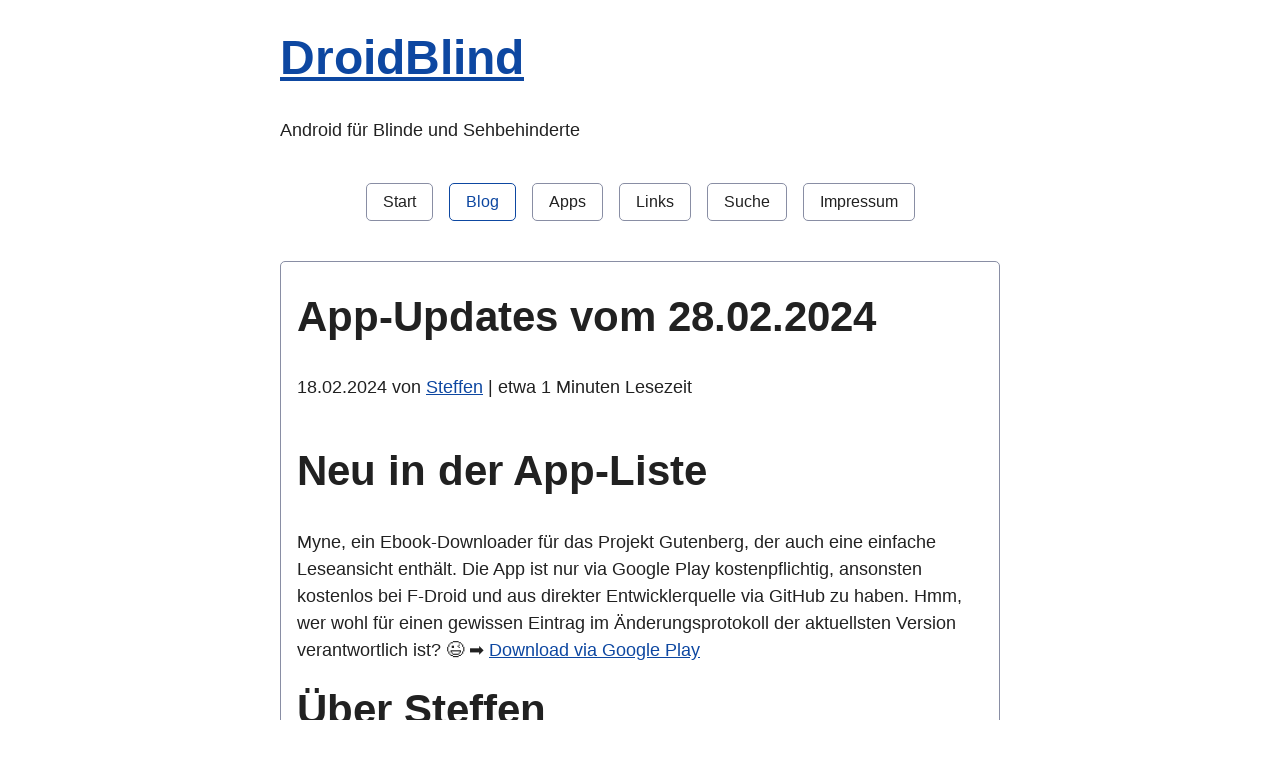

--- FILE ---
content_type: text/html; charset=utf-8
request_url: https://droidblind.de/blog/updates-2024-02-18
body_size: 2035
content:
<!DOCTYPE html>
<html lang="de" prefix="og: http://ogp.me/ns#">
<head>
<title>App-Updates vom 28.02.2024 - DroidBlind</title>
<meta charset="utf-8" />
<meta name="description" content="Neu in der App-Liste Myne, ein Ebook-Downloader für das Projekt Gutenberg, der auch eine einfache Leseansicht enthält. Die App ist nur via Google…" />
<meta name="author" content="Steffen" />
<meta name="generator" content="Datenstrom Yellow" />
<meta name="viewport" content="width=device-width, initial-scale=1" />
<meta property="og:url" content="https://droidblind.de/blog/updates-2024-02-18" />
<meta property="og:locale" content="de_DE" />
<meta property="og:type" content="website" />
<meta property="og:title" content="App-Updates vom 28.02.2024" />
<meta property="og:site_name" content="DroidBlind" />
<meta property="og:description" content="Neu in der App-Liste Myne, ein Ebook-Downloader für das Projekt Gutenberg, der auch eine einfache Leseansicht enthält. Die App ist nur via Google…" />
<meta property="og:image" content="https://droidblind.de/assets/wittstock.png" />
<meta property="og:image:alt" content="App-Updates vom 28.02.2024" />
<link rel="alternate" type="application/rss+xml" href="/feed/page:feed.xml" title="DroidBlind" />
<link rel="stylesheet" type="text/css" media="all" href="/assets/bundle-52ec83523e.min.css" />
<script type="text/javascript" defer="defer" src="https://cusdis.com/js/widget/lang/de.js"></script>
<script type="text/javascript" defer="defer" src="https://cusdis.com/js/cusdis.es.js"></script>
<script type="text/javascript" defer="defer" data-host="https://cusdis.com" data-app-id="cf48ee3a-65eb-4a24-8eaa-c9df4cd116db" src="https://cusdis.com/js/cusdis-count.umd.js"></script>
<script type="text/javascript" defer="defer" src="/assets/bundle-66fc0bfe03.min.js"></script>
</head>
<body>
<div class="page layout-blog">
<header>
<h1><a href="/">DroidBlind</a></h1>
<p>Android für Blinde und Sehbehinderte</p>
<nav aria-label="Hauptmenü">
<ul>
<li><a href="/">Start</a></li>
<li><a class="current" aria-current="page" href="/blog/">Blog</a></li>
<li><a href="/apps/">Apps</a></li>
<li><a href="/links/">Links</a></li>
<li><a href="/search/">Suche</a></li>
<li><a href="/impressum/">Impressum</a></li>
</ul>
</nav>
</header>
<main>
<article class="entry">
<header>
<h2>App-Updates vom 28.02.2024</h2>
<p>18.02.2024 von <a href="/blog/author:steffen/">Steffen</a> | etwa <span class="readingtime">1</span> Minuten Lesezeit</p>
</header>
<h2 id="neu-in-der-app-liste">Neu in der App-Liste</h2>

<p>Myne, ein Ebook-Downloader für das Projekt Gutenberg, der auch eine einfache Leseansicht enthält. Die App ist nur via Google Play kostenpflichtig, ansonsten kostenlos bei F-Droid und aus direkter Entwicklerquelle via GitHub zu haben. Hmm, wer wohl für einen gewissen Eintrag im Änderungsprotokoll der aktuellsten Version verantwortlich ist? 😉 ➡️ <a href="https://play.google.com/store/apps/details?id=com.starry.myne">Download via Google Play</a></p>
<div class="profile">
<h2>Über Steffen</h2>
<p>Ich bin seit 2016 mit Android vertraut und ein klarer Fan weitgehend unmodifizierter Oberflächen. Geräte von Motorola, Google und Amazon sind bei mir im Einsatz, aber auch das eine oder andere Spezialgerät abseits des Mainstreams (Ulefone, Inrico etc). F-Droid und allgemein quelloffene Software machen einen großen Teil meiner installierten Apps aus.</p></div>
</article>
<div class="minishare"><strong>Diesen Artikel teilen:</strong> <a class="minishare-facebook" href="https://www.facebook.com/sharer/sharer.php?u=https%3A%2F%2Fdroidblind.de%2Fblog%2Fupdates-2024-02-18"">Facebook</a><span> | </span><a class="minishare-twitter" href="https://twitter.com/intent/tweet?url=https%3A%2F%2Fdroidblind.de%2Fblog%2Fupdates-2024-02-18&amp;text=App-Updates%20vom%2028.02.2024&amp;via=schulle4u"">Twitter</a><span> | </span><a class="minishare-mastodon" href="https://___custom___/share?text=App-Updates%20vom%2028.02.2024%20https%3A%2F%2Fdroidblind.de%2Fblog%2Fupdates-2024-02-18" data-prompt="Deine Mastodon-Instanz"">Mastodon</a><span> | </span><a class="minishare-whatsapp" href="whatsapp://send?text=App-Updates%20vom%2028.02.2024%20https%3A%2F%2Fdroidblind.de%2Fblog%2Fupdates-2024-02-18"">WhatsApp</a><span> | </span><a class="minishare-telegram" href="https://t.me/share/url?url=https%3A%2F%2Fdroidblind.de%2Fblog%2Fupdates-2024-02-18"">Telegram</a><span> | </span><a class="minishare-email" href="mailto:?subject=App-Updates%20vom%2028.02.2024&amp;body=https%3A%2F%2Fdroidblind.de%2Fblog%2Fupdates-2024-02-18"">Email</a></div>
<div class="previousnext" role="navigation" aria-label="Seitenwechsel">
<p><a class="previous" href="/blog/updates-2024-02-02">← Zurück: App-Updates vom 02.02.2024</a> <a class="next" href="/blog/updates-2024-03-15">Weiter: App-Updates vom 15.03.2024 →</a></p>
</div>
<div class="entry-tags">
<p>Tags: <a href="/blog/tag:updates/">Updates</a></p>
</div>
</main>
<footer>
<h2 id="kontakt-und-infos">Kontakt und Infos</h2>

<div class="extranavigation" id="Info" role="navigation" aria-label="Info">
<ul>
<li><a href="https://robbenradio.de">Web</a></li>
<li><a href="https://troet.cafe/@radiorobbe">Mastodon</a></li>
<li><a href="&#x6d;&#x61;&#105;&#108;t&#x6f;&#x3a;&#115;&#116;&#101;&#x66;&#x66;&#101;&#110;&#115;&#x63;&#x68;&#x75;&#108;&#116;z&#x40;&#x6d;&#97;&#105;l&#x62;&#x6f;&#120;&#46;&#111;&#x72;&#x67;">E-Mail</a></li>
<li><a href="/datenschutz">Datenschutz</a></li>
<li><a href="/impressum">Impressum</a></li>
</ul>
</div>


<p>Copyright &copy; 2022-<span class="datetime">2026</span>. Ein Projekt von Steffen Schultz. <a href="https://datenstrom.se/de/">Erstellt mit Datenstrom Yellow</a>.</p>
</footer>
</div>
</body>
</html>


--- FILE ---
content_type: text/css;charset=UTF-8
request_url: https://droidblind.de/assets/bundle-52ec83523e.min.css
body_size: 10478
content:
/* system/workers/extranavigation.css */
.extranavigation{display:block;padding:0;margin:0}.extranavigation ul{margin:0 -.5em;padding:0;list-style:none}.extranavigation li{display:inline}

/* system/workers/icon.css */
@font-face{font-family:"FontAwesome";font-style:normal;font-weight:400;font-display:block;src:url(/assets/icon.woff)}.icon,.fa{display:inline-block;font-family:FontAwesome;font-style:normal;font-weight:400}.icon-lg,.fa-lg{font-size:1.33333333em;line-height:.75em;vertical-align:-15%}.icon-2x,.fa-2x{font-size:2em}.icon-3x,.fa-3x{font-size:3em}.icon-4x,.fa-4x{font-size:4em}.icon-5x,.fa-5x{font-size:5em}.icon-glass:before,.fa-glass:before{content:"\f000"}.icon-music:before,.fa-music:before{content:"\f001"}.icon-search:before,.fa-search:before{content:"\f002"}.icon-envelope-o:before,.fa-envelope-o:before{content:"\f003"}.icon-heart:before,.fa-heart:before{content:"\f004"}.icon-star:before,.fa-star:before{content:"\f005"}.icon-star-o:before,.fa-star-o:before{content:"\f006"}.icon-user:before,.fa-user:before{content:"\f007"}.icon-film:before,.fa-film:before{content:"\f008"}.icon-th-large:before,.fa-th-large:before{content:"\f009"}.icon-th:before,.fa-th:before{content:"\f00a"}.icon-th-list:before,.fa-th-list:before{content:"\f00b"}.icon-check:before,.fa-check:before{content:"\f00c"}.icon-times:before,.fa-times:before{content:"\f00d"}.icon-search-plus:before,.fa-search-plus:before{content:"\f00e"}.icon-search-minus:before,.fa-search-minus:before{content:"\f010"}.icon-power-off:before,.fa-power-off:before{content:"\f011"}.icon-signal:before,.fa-signal:before{content:"\f012"}.icon-cog:before,.fa-cog:before{content:"\f013"}.icon-trash-o:before,.fa-trash-o:before{content:"\f014"}.icon-home:before,.fa-home:before{content:"\f015"}.icon-file-o:before,.fa-file-o:before{content:"\f016"}.icon-clock-o:before,.fa-clock-o:before{content:"\f017"}.icon-road:before,.fa-road:before{content:"\f018"}.icon-download:before,.fa-download:before{content:"\f019"}.icon-arrow-circle-o-down:before,.fa-arrow-circle-o-down:before{content:"\f01a"}.icon-arrow-circle-o-up:before,.fa-arrow-circle-o-up:before{content:"\f01b"}.icon-inbox:before,.fa-inbox:before{content:"\f01c"}.icon-play-circle-o:before,.fa-play-circle-o:before{content:"\f01d"}.icon-repeat:before,.fa-repeat:before{content:"\f01e"}.icon-refresh:before,.fa-refresh:before{content:"\f021"}.icon-list-alt:before,.fa-list-alt:before{content:"\f022"}.icon-lock:before,.fa-lock:before{content:"\f023"}.icon-flag:before,.fa-flag:before{content:"\f024"}.icon-headphones:before,.fa-headphones:before{content:"\f025"}.icon-volume-off:before,.fa-volume-off:before{content:"\f026"}.icon-volume-down:before,.fa-volume-down:before{content:"\f027"}.icon-volume-up:before,.fa-volume-up:before{content:"\f028"}.icon-qrcode:before,.fa-qrcode:before{content:"\f029"}.icon-barcode:before,.fa-barcode:before{content:"\f02a"}.icon-tag:before,.fa-tag:before{content:"\f02b"}.icon-tags:before,.fa-tags:before{content:"\f02c"}.icon-book:before,.fa-book:before{content:"\f02d"}.icon-bookmark:before,.fa-bookmark:before{content:"\f02e"}.icon-print:before,.fa-print:before{content:"\f02f"}.icon-camera:before,.fa-camera:before{content:"\f030"}.icon-font:before,.fa-font:before{content:"\f031"}.icon-bold:before,.fa-bold:before{content:"\f032"}.icon-italic:before,.fa-italic:before{content:"\f033"}.icon-text-height:before,.fa-text-height:before{content:"\f034"}.icon-text-width:before,.fa-text-width:before{content:"\f035"}.icon-align-left:before,.fa-align-left:before{content:"\f036"}.icon-align-center:before,.fa-align-center:before{content:"\f037"}.icon-align-right:before,.fa-align-right:before{content:"\f038"}.icon-align-justify:before,.fa-align-justify:before{content:"\f039"}.icon-list:before,.fa-list:before{content:"\f03a"}.icon-outdent:before,.fa-outdent:before{content:"\f03b"}.icon-indent:before,.fa-indent:before{content:"\f03c"}.icon-video-camera:before,.fa-video-camera:before{content:"\f03d"}.icon-picture-o:before,.fa-picture-o:before{content:"\f03e"}.icon-pencil:before,.fa-pencil:before{content:"\f040"}.icon-map-marker:before,.fa-map-marker:before{content:"\f041"}.icon-adjust:before,.fa-adjust:before{content:"\f042"}.icon-tint:before,.fa-tint:before{content:"\f043"}.icon-pencil-square-o:before,.fa-pencil-square-o:before{content:"\f044"}.icon-share-square-o:before,.fa-share-square-o:before{content:"\f045"}.icon-check-square-o:before,.fa-check-square-o:before{content:"\f046"}.icon-arrows:before,.fa-arrows:before{content:"\f047"}.icon-step-backward:before,.fa-step-backward:before{content:"\f048"}.icon-fast-backward:before,.fa-fast-backward:before{content:"\f049"}.icon-backward:before,.fa-backward:before{content:"\f04a"}.icon-play:before,.fa-play:before{content:"\f04b"}.icon-pause:before,.fa-pause:before{content:"\f04c"}.icon-stop:before,.fa-stop:before{content:"\f04d"}.icon-forward:before,.fa-forward:before{content:"\f04e"}.icon-fast-forward:before,.fa-fast-forward:before{content:"\f050"}.icon-step-forward:before,.fa-step-forward:before{content:"\f051"}.icon-eject:before,.fa-eject:before{content:"\f052"}.icon-chevron-left:before,.fa-chevron-left:before{content:"\f053"}.icon-chevron-right:before,.fa-chevron-right:before{content:"\f054"}.icon-plus-circle:before,.fa-plus-circle:before{content:"\f055"}.icon-minus-circle:before,.fa-minus-circle:before{content:"\f056"}.icon-times-circle:before,.fa-times-circle:before{content:"\f057"}.icon-check-circle:before,.fa-check-circle:before{content:"\f058"}.icon-question-circle:before,.fa-question-circle:before{content:"\f059"}.icon-info-circle:before,.fa-info-circle:before{content:"\f05a"}.icon-crosshairs:before,.fa-crosshairs:before{content:"\f05b"}.icon-times-circle-o:before,.fa-times-circle-o:before{content:"\f05c"}.icon-check-circle-o:before,.fa-check-circle-o:before{content:"\f05d"}.icon-ban:before,.fa-ban:before{content:"\f05e"}.icon-arrow-left:before,.fa-arrow-left:before{content:"\f060"}.icon-arrow-right:before,.fa-arrow-right:before{content:"\f061"}.icon-arrow-up:before,.fa-arrow-up:before{content:"\f062"}.icon-arrow-down:before,.fa-arrow-down:before{content:"\f063"}.icon-share:before,.fa-share:before{content:"\f064"}.icon-expand:before,.fa-expand:before{content:"\f065"}.icon-compress:before,.fa-compress:before{content:"\f066"}.icon-plus:before,.fa-plus:before{content:"\f067"}.icon-minus:before,.fa-minus:before{content:"\f068"}.icon-asterisk:before,.fa-asterisk:before{content:"\f069"}.icon-exclamation-circle:before,.fa-exclamation-circle:before{content:"\f06a"}.icon-gift:before,.fa-gift:before{content:"\f06b"}.icon-leaf:before,.fa-leaf:before{content:"\f06c"}.icon-fire:before,.fa-fire:before{content:"\f06d"}.icon-eye:before,.fa-eye:before{content:"\f06e"}.icon-eye-slash:before,.fa-eye-slash:before{content:"\f070"}.icon-exclamation-triangle:before,.fa-exclamation-triangle:before{content:"\f071"}.icon-plane:before,.fa-plane:before{content:"\f072"}.icon-calendar:before,.fa-calendar:before{content:"\f073"}.icon-random:before,.fa-random:before{content:"\f074"}.icon-comment:before,.fa-comment:before{content:"\f075"}.icon-magnet:before,.fa-magnet:before{content:"\f076"}.icon-chevron-up:before,.fa-chevron-up:before{content:"\f077"}.icon-chevron-down:before,.fa-chevron-down:before{content:"\f078"}.icon-retweet:before,.fa-retweet:before{content:"\f079"}.icon-shopping-cart:before,.fa-shopping-cart:before{content:"\f07a"}.icon-folder:before,.fa-folder:before{content:"\f07b"}.icon-folder-open:before,.fa-folder-open:before{content:"\f07c"}.icon-arrows-v:before,.fa-arrows-v:before{content:"\f07d"}.icon-arrows-h:before,.fa-arrows-h:before{content:"\f07e"}.icon-bar-chart:before,.fa-bar-chart:before{content:"\f080"}.icon-twitter-square:before,.fa-twitter-square:before{content:"\f081"}.icon-facebook-square:before,.fa-facebook-square:before{content:"\f082"}.icon-camera-retro:before,.fa-camera-retro:before{content:"\f083"}.icon-key:before,.fa-key:before{content:"\f084"}.icon-cogs:before,.fa-cogs:before{content:"\f085"}.icon-comments:before,.fa-comments:before{content:"\f086"}.icon-thumbs-o-up:before,.fa-thumbs-o-up:before{content:"\f087"}.icon-thumbs-o-down:before,.fa-thumbs-o-down:before{content:"\f088"}.icon-star-half:before,.fa-star-half:before{content:"\f089"}.icon-heart-o:before,.fa-heart-o:before{content:"\f08a"}.icon-sign-out:before,.fa-sign-out:before{content:"\f08b"}.icon-linkedin-square:before,.fa-linkedin-square:before{content:"\f08c"}.icon-thumb-tack:before,.fa-thumb-tack:before{content:"\f08d"}.icon-external-link:before,.fa-external-link:before{content:"\f08e"}.icon-sign-in:before,.fa-sign-in:before{content:"\f090"}.icon-trophy:before,.fa-trophy:before{content:"\f091"}.icon-github-square:before,.fa-github-square:before{content:"\f092"}.icon-upload:before,.fa-upload:before{content:"\f093"}.icon-lemon-o:before,.fa-lemon-o:before{content:"\f094"}.icon-phone:before,.fa-phone:before{content:"\f095"}.icon-square-o:before,.fa-square-o:before{content:"\f096"}.icon-bookmark-o:before,.fa-bookmark-o:before{content:"\f097"}.icon-phone-square:before,.fa-phone-square:before{content:"\f098"}.icon-twitter:before,.fa-twitter:before{content:"\f099"}.icon-facebook:before,.fa-facebook:before{content:"\f09a"}.icon-github:before,.fa-github:before{content:"\f09b"}.icon-unlock:before,.fa-unlock:before{content:"\f09c"}.icon-credit-card:before,.fa-credit-card:before{content:"\f09d"}.icon-rss:before,.fa-rss:before{content:"\f09e"}.icon-hdd-o:before,.fa-hdd-o:before{content:"\f0a0"}.icon-bullhorn:before,.fa-bullhorn:before{content:"\f0a1"}.icon-bell:before,.fa-bell:before{content:"\f0f3"}.icon-certificate:before,.fa-certificate:before{content:"\f0a3"}.icon-hand-o-right:before,.fa-hand-o-right:before{content:"\f0a4"}.icon-hand-o-left:before,.fa-hand-o-left:before{content:"\f0a5"}.icon-hand-o-up:before,.fa-hand-o-up:before{content:"\f0a6"}.icon-hand-o-down:before,.fa-hand-o-down:before{content:"\f0a7"}.icon-arrow-circle-left:before,.fa-arrow-circle-left:before{content:"\f0a8"}.icon-arrow-circle-right:before,.fa-arrow-circle-right:before{content:"\f0a9"}.icon-arrow-circle-up:before,.fa-arrow-circle-up:before{content:"\f0aa"}.icon-arrow-circle-down:before,.fa-arrow-circle-down:before{content:"\f0ab"}.icon-globe:before,.fa-globe:before{content:"\f0ac"}.icon-wrench:before,.fa-wrench:before{content:"\f0ad"}.icon-tasks:before,.fa-tasks:before{content:"\f0ae"}.icon-filter:before,.fa-filter:before{content:"\f0b0"}.icon-briefcase:before,.fa-briefcase:before{content:"\f0b1"}.icon-arrows-alt:before,.fa-arrows-alt:before{content:"\f0b2"}.icon-users:before,.fa-users:before{content:"\f0c0"}.icon-link:before,.fa-link:before{content:"\f0c1"}.icon-cloud:before,.fa-cloud:before{content:"\f0c2"}.icon-flask:before,.fa-flask:before{content:"\f0c3"}.icon-scissors:before,.fa-scissors:before{content:"\f0c4"}.icon-files-o:before,.fa-files-o:before{content:"\f0c5"}.icon-paperclip:before,.fa-paperclip:before{content:"\f0c6"}.icon-floppy-o:before,.fa-floppy-o:before{content:"\f0c7"}.icon-square:before,.fa-square:before{content:"\f0c8"}.icon-bars:before,.fa-bars:before{content:"\f0c9"}.icon-list-ul:before,.fa-list-ul:before{content:"\f0ca"}.icon-list-ol:before,.fa-list-ol:before{content:"\f0cb"}.icon-strikethrough:before,.fa-strikethrough:before{content:"\f0cc"}.icon-underline:before,.fa-underline:before{content:"\f0cd"}.icon-table:before,.fa-table:before{content:"\f0ce"}.icon-magic:before,.fa-magic:before{content:"\f0d0"}.icon-truck:before,.fa-truck:before{content:"\f0d1"}.icon-pinterest:before,.fa-pinterest:before{content:"\f0d2"}.icon-pinterest-square:before,.fa-pinterest-square:before{content:"\f0d3"}.icon-google-plus-square:before,.fa-google-plus-square:before{content:"\f0d4"}.icon-google-plus:before,.fa-google-plus:before{content:"\f0d5"}.icon-money:before,.fa-money:before{content:"\f0d6"}.icon-caret-down:before,.fa-caret-down:before{content:"\f0d7"}.icon-caret-up:before,.fa-caret-up:before{content:"\f0d8"}.icon-caret-left:before,.fa-caret-left:before{content:"\f0d9"}.icon-caret-right:before,.fa-caret-right:before{content:"\f0da"}.icon-columns:before,.fa-columns:before{content:"\f0db"}.icon-sort:before,.fa-sort:before{content:"\f0dc"}.icon-sort-desc:before,.fa-sort-desc:before{content:"\f0dd"}.icon-sort-asc:before,.fa-sort-asc:before{content:"\f0de"}.icon-envelope:before,.fa-envelope:before{content:"\f0e0"}.icon-linkedin:before,.fa-linkedin:before{content:"\f0e1"}.icon-undo:before,.fa-undo:before{content:"\f0e2"}.icon-gavel:before,.fa-gavel:before{content:"\f0e3"}.icon-tachometer:before,.fa-tachometer:before{content:"\f0e4"}.icon-comment-o:before,.fa-comment-o:before{content:"\f0e5"}.icon-comments-o:before,.fa-comments-o:before{content:"\f0e6"}.icon-bolt:before,.fa-bolt:before{content:"\f0e7"}.icon-sitemap:before,.fa-sitemap:before{content:"\f0e8"}.icon-umbrella:before,.fa-umbrella:before{content:"\f0e9"}.icon-clipboard:before,.fa-clipboard:before{content:"\f0ea"}.icon-lightbulb-o:before,.fa-lightbulb-o:before{content:"\f0eb"}.icon-exchange:before,.fa-exchange:before{content:"\f0ec"}.icon-cloud-download:before,.fa-cloud-download:before{content:"\f0ed"}.icon-cloud-upload:before,.fa-cloud-upload:before{content:"\f0ee"}.icon-user-md:before,.fa-user-md:before{content:"\f0f0"}.icon-stethoscope:before,.fa-stethoscope:before{content:"\f0f1"}.icon-suitcase:before,.fa-suitcase:before{content:"\f0f2"}.icon-bell-o:before,.fa-bell-o:before{content:"\f0a2"}.icon-coffee:before,.fa-coffee:before{content:"\f0f4"}.icon-cutlery:before,.fa-cutlery:before{content:"\f0f5"}.icon-file-text-o:before,.fa-file-text-o:before{content:"\f0f6"}.icon-building-o:before,.fa-building-o:before{content:"\f0f7"}.icon-hospital-o:before,.fa-hospital-o:before{content:"\f0f8"}.icon-ambulance:before,.fa-ambulance:before{content:"\f0f9"}.icon-medkit:before,.fa-medkit:before{content:"\f0fa"}.icon-fighter-jet:before,.fa-fighter-jet:before{content:"\f0fb"}.icon-beer:before,.fa-beer:before{content:"\f0fc"}.icon-h-square:before,.fa-h-square:before{content:"\f0fd"}.icon-plus-square:before,.fa-plus-square:before{content:"\f0fe"}.icon-angle-double-left:before,.fa-angle-double-left:before{content:"\f100"}.icon-angle-double-right:before,.fa-angle-double-right:before{content:"\f101"}.icon-angle-double-up:before,.fa-angle-double-up:before{content:"\f102"}.icon-angle-double-down:before,.fa-angle-double-down:before{content:"\f103"}.icon-angle-left:before,.fa-angle-left:before{content:"\f104"}.icon-angle-right:before,.fa-angle-right:before{content:"\f105"}.icon-angle-up:before,.fa-angle-up:before{content:"\f106"}.icon-angle-down:before,.fa-angle-down:before{content:"\f107"}.icon-desktop:before,.fa-desktop:before{content:"\f108"}.icon-laptop:before,.fa-laptop:before{content:"\f109"}.icon-tablet:before,.fa-tablet:before{content:"\f10a"}.icon-mobile:before,.fa-mobile:before{content:"\f10b"}.icon-circle-o:before,.fa-circle-o:before{content:"\f10c"}.icon-quote-left:before,.fa-quote-left:before{content:"\f10d"}.icon-quote-right:before,.fa-quote-right:before{content:"\f10e"}.icon-spinner:before,.fa-spinner:before{content:"\f110"}.icon-circle:before,.fa-circle:before{content:"\f111"}.icon-reply:before,.fa-reply:before{content:"\f112"}.icon-github-alt:before,.fa-github-alt:before{content:"\f113"}.icon-folder-o:before,.fa-folder-o:before{content:"\f114"}.icon-folder-open-o:before,.fa-folder-open-o:before{content:"\f115"}.icon-smile-o:before,.fa-smile-o:before{content:"\f118"}.icon-frown-o:before,.fa-frown-o:before{content:"\f119"}.icon-meh-o:before,.fa-meh-o:before{content:"\f11a"}.icon-gamepad:before,.fa-gamepad:before{content:"\f11b"}.icon-keyboard-o:before,.fa-keyboard-o:before{content:"\f11c"}.icon-flag-o:before,.fa-flag-o:before{content:"\f11d"}.icon-flag-checkered:before,.fa-flag-checkered:before{content:"\f11e"}.icon-terminal:before,.fa-terminal:before{content:"\f120"}.icon-code:before,.fa-code:before{content:"\f121"}.icon-reply-all:before,.fa-reply-all:before{content:"\f122"}.icon-star-half-o:before,.fa-star-half-o:before{content:"\f123"}.icon-location-arrow:before,.fa-location-arrow:before{content:"\f124"}.icon-crop:before,.fa-crop:before{content:"\f125"}.icon-code-fork:before,.fa-code-fork:before{content:"\f126"}.icon-chain-broken:before,.fa-chain-broken:before{content:"\f127"}.icon-question:before,.fa-question:before{content:"\f128"}.icon-info:before,.fa-info:before{content:"\f129"}.icon-exclamation:before,.fa-exclamation:before{content:"\f12a"}.icon-superscript:before,.fa-superscript:before{content:"\f12b"}.icon-subscript:before,.fa-subscript:before{content:"\f12c"}.icon-eraser:before,.fa-eraser:before{content:"\f12d"}.icon-puzzle-piece:before,.fa-puzzle-piece:before{content:"\f12e"}.icon-microphone:before,.fa-microphone:before{content:"\f130"}.icon-microphone-slash:before,.fa-microphone-slash:before{content:"\f131"}.icon-shield:before,.fa-shield:before{content:"\f132"}.icon-calendar-o:before,.fa-calendar-o:before{content:"\f133"}.icon-fire-extinguisher:before,.fa-fire-extinguisher:before{content:"\f134"}.icon-rocket:before,.fa-rocket:before{content:"\f135"}.icon-maxcdn:before,.fa-maxcdn:before{content:"\f136"}.icon-chevron-circle-left:before,.fa-chevron-circle-left:before{content:"\f137"}.icon-chevron-circle-right:before,.fa-chevron-circle-right:before{content:"\f138"}.icon-chevron-circle-up:before,.fa-chevron-circle-up:before{content:"\f139"}.icon-chevron-circle-down:before,.fa-chevron-circle-down:before{content:"\f13a"}.icon-html5:before,.fa-html5:before{content:"\f13b"}.icon-css3:before,.fa-css3:before{content:"\f13c"}.icon-anchor:before,.fa-anchor:before{content:"\f13d"}.icon-unlock-alt:before,.fa-unlock-alt:before{content:"\f13e"}.icon-bullseye:before,.fa-bullseye:before{content:"\f140"}.icon-ellipsis-h:before,.fa-ellipsis-h:before{content:"\f141"}.icon-ellipsis-v:before,.fa-ellipsis-v:before{content:"\f142"}.icon-rss-square:before,.fa-rss-square:before{content:"\f143"}.icon-play-circle:before,.fa-play-circle:before{content:"\f144"}.icon-ticket:before,.fa-ticket:before{content:"\f145"}.icon-minus-square:before,.fa-minus-square:before{content:"\f146"}.icon-minus-square-o:before,.fa-minus-square-o:before{content:"\f147"}.icon-level-up:before,.fa-level-up:before{content:"\f148"}.icon-level-down:before,.fa-level-down:before{content:"\f149"}.icon-check-square:before,.fa-check-square:before{content:"\f14a"}.icon-pencil-square:before,.fa-pencil-square:before{content:"\f14b"}.icon-external-link-square:before,.fa-external-link-square:before{content:"\f14c"}.icon-share-square:before,.fa-share-square:before{content:"\f14d"}.icon-compass:before,.fa-compass:before{content:"\f14e"}.icon-caret-square-o-down:before,.fa-caret-square-o-down:before{content:"\f150"}.icon-caret-square-o-up:before,.fa-caret-square-o-up:before{content:"\f151"}.icon-caret-square-o-right:before,.fa-caret-square-o-right:before{content:"\f152"}.icon-eur:before,.fa-eur:before{content:"\f153"}.icon-gbp:before,.fa-gbp:before{content:"\f154"}.icon-usd:before,.fa-usd:before{content:"\f155"}.icon-inr:before,.fa-inr:before{content:"\f156"}.icon-jpy:before,.fa-jpy:before{content:"\f157"}.icon-rub:before,.fa-rub:before{content:"\f158"}.icon-krw:before,.fa-krw:before{content:"\f159"}.icon-btc:before,.fa-btc:before{content:"\f15a"}.icon-file:before,.fa-file:before{content:"\f15b"}.icon-file-text:before,.fa-file-text:before{content:"\f15c"}.icon-sort-alpha-asc:before,.fa-sort-alpha-asc:before{content:"\f15d"}.icon-sort-alpha-desc:before,.fa-sort-alpha-desc:before{content:"\f15e"}.icon-sort-amount-asc:before,.fa-sort-amount-asc:before{content:"\f160"}.icon-sort-amount-desc:before,.fa-sort-amount-desc:before{content:"\f161"}.icon-sort-numeric-asc:before,.fa-sort-numeric-asc:before{content:"\f162"}.icon-sort-numeric-desc:before,.fa-sort-numeric-desc:before{content:"\f163"}.icon-thumbs-up:before,.fa-thumbs-up:before{content:"\f164"}.icon-thumbs-down:before,.fa-thumbs-down:before{content:"\f165"}.icon-youtube-square:before,.fa-youtube-square:before{content:"\f166"}.icon-youtube:before,.fa-youtube:before{content:"\f167"}.icon-xing:before,.fa-xing:before{content:"\f168"}.icon-xing-square:before,.fa-xing-square:before{content:"\f169"}.icon-youtube-play:before,.fa-youtube-play:before{content:"\f16a"}.icon-dropbox:before,.fa-dropbox:before{content:"\f16b"}.icon-stack-overflow:before,.fa-stack-overflow:before{content:"\f16c"}.icon-instagram:before,.fa-instagram:before{content:"\f16d"}.icon-flickr:before,.fa-flickr:before{content:"\f16e"}.icon-adn:before,.fa-adn:before{content:"\f170"}.icon-bitbucket:before,.fa-bitbucket:before{content:"\f171"}.icon-bitbucket-square:before,.fa-bitbucket-square:before{content:"\f172"}.icon-tumblr:before,.fa-tumblr:before{content:"\f173"}.icon-tumblr-square:before,.fa-tumblr-square:before{content:"\f174"}.icon-long-arrow-down:before,.fa-long-arrow-down:before{content:"\f175"}.icon-long-arrow-up:before,.fa-long-arrow-up:before{content:"\f176"}.icon-long-arrow-left:before,.fa-long-arrow-left:before{content:"\f177"}.icon-long-arrow-right:before,.fa-long-arrow-right:before{content:"\f178"}.icon-apple:before,.fa-apple:before{content:"\f179"}.icon-windows:before,.fa-windows:before{content:"\f17a"}.icon-android:before,.fa-android:before{content:"\f17b"}.icon-linux:before,.fa-linux:before{content:"\f17c"}.icon-dribbble:before,.fa-dribbble:before{content:"\f17d"}.icon-skype:before,.fa-skype:before{content:"\f17e"}.icon-foursquare:before,.fa-foursquare:before{content:"\f180"}.icon-trello:before,.fa-trello:before{content:"\f181"}.icon-female:before,.fa-female:before{content:"\f182"}.icon-male:before,.fa-male:before{content:"\f183"}.icon-gratipay:before,.fa-gratipay:before{content:"\f184"}.icon-sun-o:before,.fa-sun-o:before{content:"\f185"}.icon-moon-o:before,.fa-moon-o:before{content:"\f186"}.icon-archive:before,.fa-archive:before{content:"\f187"}.icon-bug:before,.fa-bug:before{content:"\f188"}.icon-vk:before,.fa-vk:before{content:"\f189"}.icon-weibo:before,.fa-weibo:before{content:"\f18a"}.icon-renren:before,.fa-renren:before{content:"\f18b"}.icon-pagelines:before,.fa-pagelines:before{content:"\f18c"}.icon-stack-exchange:before,.fa-stack-exchange:before{content:"\f18d"}.icon-arrow-circle-o-right:before,.fa-arrow-circle-o-right:before{content:"\f18e"}.icon-arrow-circle-o-left:before,.fa-arrow-circle-o-left:before{content:"\f190"}.icon-caret-square-o-left:before,.fa-caret-square-o-left:before{content:"\f191"}.icon-dot-circle-o:before,.fa-dot-circle-o:before{content:"\f192"}.icon-wheelchair:before,.fa-wheelchair:before{content:"\f193"}.icon-vimeo-square:before,.fa-vimeo-square:before{content:"\f194"}.icon-try:before,.fa-try:before{content:"\f195"}.icon-plus-square-o:before,.fa-plus-square-o:before{content:"\f196"}.icon-space-shuttle:before,.fa-space-shuttle:before{content:"\f197"}.icon-slack:before,.fa-slack:before{content:"\f198"}.icon-envelope-square:before,.fa-envelope-square:before{content:"\f199"}.icon-wordpress:before,.fa-wordpress:before{content:"\f19a"}.icon-openid:before,.fa-openid:before{content:"\f19b"}.icon-university:before,.fa-university:before{content:"\f19c"}.icon-graduation-cap:before,.fa-graduation-cap:before{content:"\f19d"}.icon-yahoo:before,.fa-yahoo:before{content:"\f19e"}.icon-google:before,.fa-google:before{content:"\f1a0"}.icon-reddit:before,.fa-reddit:before{content:"\f1a1"}.icon-reddit-square:before,.fa-reddit-square:before{content:"\f1a2"}.icon-stumbleupon-circle:before,.fa-stumbleupon-circle:before{content:"\f1a3"}.icon-stumbleupon:before,.fa-stumbleupon:before{content:"\f1a4"}.icon-delicious:before,.fa-delicious:before{content:"\f1a5"}.icon-digg:before,.fa-digg:before{content:"\f1a6"}.icon-pied-piper-pp:before,.fa-pied-piper-pp:before{content:"\f1a7"}.icon-pied-piper-alt:before,.fa-pied-piper-alt:before{content:"\f1a8"}.icon-drupal:before,.fa-drupal:before{content:"\f1a9"}.icon-joomla:before,.fa-joomla:before{content:"\f1aa"}.icon-language:before,.fa-language:before{content:"\f1ab"}.icon-fax:before,.fa-fax:before{content:"\f1ac"}.icon-building:before,.fa-building:before{content:"\f1ad"}.icon-child:before,.fa-child:before{content:"\f1ae"}.icon-paw:before,.fa-paw:before{content:"\f1b0"}.icon-spoon:before,.fa-spoon:before{content:"\f1b1"}.icon-cube:before,.fa-cube:before{content:"\f1b2"}.icon-cubes:before,.fa-cubes:before{content:"\f1b3"}.icon-behance:before,.fa-behance:before{content:"\f1b4"}.icon-behance-square:before,.fa-behance-square:before{content:"\f1b5"}.icon-steam:before,.fa-steam:before{content:"\f1b6"}.icon-steam-square:before,.fa-steam-square:before{content:"\f1b7"}.icon-recycle:before,.fa-recycle:before{content:"\f1b8"}.icon-car:before,.fa-car:before{content:"\f1b9"}.icon-taxi:before,.fa-taxi:before{content:"\f1ba"}.icon-tree:before,.fa-tree:before{content:"\f1bb"}.icon-spotify:before,.fa-spotify:before{content:"\f1bc"}.icon-deviantart:before,.fa-deviantart:before{content:"\f1bd"}.icon-soundcloud:before,.fa-soundcloud:before{content:"\f1be"}.icon-database:before,.fa-database:before{content:"\f1c0"}.icon-file-pdf-o:before,.fa-file-pdf-o:before{content:"\f1c1"}.icon-file-word-o:before,.fa-file-word-o:before{content:"\f1c2"}.icon-file-excel-o:before,.fa-file-excel-o:before{content:"\f1c3"}.icon-file-powerpoint-o:before,.fa-file-powerpoint-o:before{content:"\f1c4"}.icon-file-image-o:before,.fa-file-image-o:before{content:"\f1c5"}.icon-file-archive-o:before,.fa-file-archive-o:before{content:"\f1c6"}.icon-file-audio-o:before,.fa-file-audio-o:before{content:"\f1c7"}.icon-file-video-o:before,.fa-file-video-o:before{content:"\f1c8"}.icon-file-code-o:before,.fa-file-code-o:before{content:"\f1c9"}.icon-vine:before,.fa-vine:before{content:"\f1ca"}.icon-codepen:before,.fa-codepen:before{content:"\f1cb"}.icon-jsfiddle:before,.fa-jsfiddle:before{content:"\f1cc"}.icon-life-ring:before,.fa-life-ring:before{content:"\f1cd"}.icon-circle-o-notch:before,.fa-circle-o-notch:before{content:"\f1ce"}.icon-rebel:before,.fa-rebel:before{content:"\f1d0"}.icon-empire:before,.fa-empire:before{content:"\f1d1"}.icon-git-square:before,.fa-git-square:before{content:"\f1d2"}.icon-git:before,.fa-git:before{content:"\f1d3"}.icon-hacker-news:before,.fa-hacker-news:before{content:"\f1d4"}.icon-tencent-weibo:before,.fa-tencent-weibo:before{content:"\f1d5"}.icon-qq:before,.fa-qq:before{content:"\f1d6"}.icon-weixin:before,.fa-weixin:before{content:"\f1d7"}.icon-paper-plane:before,.fa-paper-plane:before{content:"\f1d8"}.icon-paper-plane-o:before,.fa-paper-plane-o:before{content:"\f1d9"}.icon-history:before,.fa-history:before{content:"\f1da"}.icon-circle-thin:before,.fa-circle-thin:before{content:"\f1db"}.icon-header:before,.fa-header:before{content:"\f1dc"}.icon-paragraph:before,.fa-paragraph:before{content:"\f1dd"}.icon-sliders:before,.fa-sliders:before{content:"\f1de"}.icon-share-alt:before,.fa-share-alt:before{content:"\f1e0"}.icon-share-alt-square:before,.fa-share-alt-square:before{content:"\f1e1"}.icon-bomb:before,.fa-bomb:before{content:"\f1e2"}.icon-futbol-o:before,.fa-futbol-o:before{content:"\f1e3"}.icon-tty:before,.fa-tty:before{content:"\f1e4"}.icon-binoculars:before,.fa-binoculars:before{content:"\f1e5"}.icon-plug:before,.fa-plug:before{content:"\f1e6"}.icon-slideshare:before,.fa-slideshare:before{content:"\f1e7"}.icon-twitch:before,.fa-twitch:before{content:"\f1e8"}.icon-yelp:before,.fa-yelp:before{content:"\f1e9"}.icon-newspaper-o:before,.fa-newspaper-o:before{content:"\f1ea"}.icon-wifi:before,.fa-wifi:before{content:"\f1eb"}.icon-calculator:before,.fa-calculator:before{content:"\f1ec"}.icon-paypal:before,.fa-paypal:before{content:"\f1ed"}.icon-google-wallet:before,.fa-google-wallet:before{content:"\f1ee"}.icon-cc-visa:before,.fa-cc-visa:before{content:"\f1f0"}.icon-cc-mastercard:before,.fa-cc-mastercard:before{content:"\f1f1"}.icon-cc-discover:before,.fa-cc-discover:before{content:"\f1f2"}.icon-cc-amex:before,.fa-cc-amex:before{content:"\f1f3"}.icon-cc-paypal:before,.fa-cc-paypal:before{content:"\f1f4"}.icon-cc-stripe:before,.fa-cc-stripe:before{content:"\f1f5"}.icon-bell-slash:before,.fa-bell-slash:before{content:"\f1f6"}.icon-bell-slash-o:before,.fa-bell-slash-o:before{content:"\f1f7"}.icon-trash:before,.fa-trash:before{content:"\f1f8"}.icon-copyright:before,.fa-copyright:before{content:"\f1f9"}.icon-at:before,.fa-at:before{content:"\f1fa"}.icon-eyedropper:before,.fa-eyedropper:before{content:"\f1fb"}.icon-paint-brush:before,.fa-paint-brush:before{content:"\f1fc"}.icon-birthday-cake:before,.fa-birthday-cake:before{content:"\f1fd"}.icon-area-chart:before,.fa-area-chart:before{content:"\f1fe"}.icon-pie-chart:before,.fa-pie-chart:before{content:"\f200"}.icon-line-chart:before,.fa-line-chart:before{content:"\f201"}.icon-lastfm:before,.fa-lastfm:before{content:"\f202"}.icon-lastfm-square:before,.fa-lastfm-square:before{content:"\f203"}.icon-toggle-off:before,.fa-toggle-off:before{content:"\f204"}.icon-toggle-on:before,.fa-toggle-on:before{content:"\f205"}.icon-bicycle:before,.fa-bicycle:before{content:"\f206"}.icon-bus:before,.fa-bus:before{content:"\f207"}.icon-ioxhost:before,.fa-ioxhost:before{content:"\f208"}.icon-angellist:before,.fa-angellist:before{content:"\f209"}.icon-cc:before,.fa-cc:before{content:"\f20a"}.icon-ils:before,.fa-ils:before{content:"\f20b"}.icon-meanpath:before,.fa-meanpath:before{content:"\f20c"}.icon-buysellads:before,.fa-buysellads:before{content:"\f20d"}.icon-connectdevelop:before,.fa-connectdevelop:before{content:"\f20e"}.icon-dashcube:before,.fa-dashcube:before{content:"\f210"}.icon-forumbee:before,.fa-forumbee:before{content:"\f211"}.icon-leanpub:before,.fa-leanpub:before{content:"\f212"}.icon-sellsy:before,.fa-sellsy:before{content:"\f213"}.icon-shirtsinbulk:before,.fa-shirtsinbulk:before{content:"\f214"}.icon-simplybuilt:before,.fa-simplybuilt:before{content:"\f215"}.icon-skyatlas:before,.fa-skyatlas:before{content:"\f216"}.icon-cart-plus:before,.fa-cart-plus:before{content:"\f217"}.icon-cart-arrow-down:before,.fa-cart-arrow-down:before{content:"\f218"}.icon-diamond:before,.fa-diamond:before{content:"\f219"}.icon-ship:before,.fa-ship:before{content:"\f21a"}.icon-user-secret:before,.fa-user-secret:before{content:"\f21b"}.icon-motorcycle:before,.fa-motorcycle:before{content:"\f21c"}.icon-street-view:before,.fa-street-view:before{content:"\f21d"}.icon-heartbeat:before,.fa-heartbeat:before{content:"\f21e"}.icon-venus:before,.fa-venus:before{content:"\f221"}.icon-mars:before,.fa-mars:before{content:"\f222"}.icon-mercury:before,.fa-mercury:before{content:"\f223"}.icon-transgender:before,.fa-transgender:before{content:"\f224"}.icon-transgender-alt:before,.fa-transgender-alt:before{content:"\f225"}.icon-venus-double:before,.fa-venus-double:before{content:"\f226"}.icon-mars-double:before,.fa-mars-double:before{content:"\f227"}.icon-venus-mars:before,.fa-venus-mars:before{content:"\f228"}.icon-mars-stroke:before,.fa-mars-stroke:before{content:"\f229"}.icon-mars-stroke-v:before,.fa-mars-stroke-v:before{content:"\f22a"}.icon-mars-stroke-h:before,.fa-mars-stroke-h:before{content:"\f22b"}.icon-neuter:before,.fa-neuter:before{content:"\f22c"}.icon-genderless:before,.fa-genderless:before{content:"\f22d"}.icon-facebook-official:before,.fa-facebook-official:before{content:"\f230"}.icon-pinterest-p:before,.fa-pinterest-p:before{content:"\f231"}.icon-whatsapp:before,.fa-whatsapp:before{content:"\f232"}.icon-server:before,.fa-server:before{content:"\f233"}.icon-user-plus:before,.fa-user-plus:before{content:"\f234"}.icon-user-times:before,.fa-user-times:before{content:"\f235"}.icon-bed:before,.fa-bed:before{content:"\f236"}.icon-viacoin:before,.fa-viacoin:before{content:"\f237"}.icon-train:before,.fa-train:before{content:"\f238"}.icon-subway:before,.fa-subway:before{content:"\f239"}.icon-medium:before,.fa-medium:before{content:"\f23a"}.icon-y-combinator:before,.fa-y-combinator:before{content:"\f23b"}.icon-optin-monster:before,.fa-optin-monster:before{content:"\f23c"}.icon-opencart:before,.fa-opencart:before{content:"\f23d"}.icon-expeditedssl:before,.fa-expeditedssl:before{content:"\f23e"}.icon-battery-full:before,.fa-battery-full:before{content:"\f240"}.icon-battery-three-quarters:before,.fa-battery-three-quarters:before{content:"\f241"}.icon-battery-half:before,.fa-battery-half:before{content:"\f242"}.icon-battery-quarter:before,.fa-battery-quarter:before{content:"\f243"}.icon-battery-empty:before,.fa-battery-empty:before{content:"\f244"}.icon-mouse-pointer:before,.fa-mouse-pointer:before{content:"\f245"}.icon-i-cursor:before,.fa-i-cursor:before{content:"\f246"}.icon-object-group:before,.fa-object-group:before{content:"\f247"}.icon-object-ungroup:before,.fa-object-ungroup:before{content:"\f248"}.icon-sticky-note:before,.fa-sticky-note:before{content:"\f249"}.icon-sticky-note-o:before,.fa-sticky-note-o:before{content:"\f24a"}.icon-cc-jcb:before,.fa-cc-jcb:before{content:"\f24b"}.icon-cc-diners-club:before,.fa-cc-diners-club:before{content:"\f24c"}.icon-clone:before,.fa-clone:before{content:"\f24d"}.icon-balance-scale:before,.fa-balance-scale:before{content:"\f24e"}.icon-hourglass-o:before,.fa-hourglass-o:before{content:"\f250"}.icon-hourglass-start:before,.fa-hourglass-start:before{content:"\f251"}.icon-hourglass-half:before,.fa-hourglass-half:before{content:"\f252"}.icon-hourglass-end:before,.fa-hourglass-end:before{content:"\f253"}.icon-hourglass:before,.fa-hourglass:before{content:"\f254"}.icon-hand-rock-o:before,.fa-hand-rock-o:before{content:"\f255"}.icon-hand-paper-o:before,.fa-hand-paper-o:before{content:"\f256"}.icon-hand-scissors-o:before,.fa-hand-scissors-o:before{content:"\f257"}.icon-hand-lizard-o:before,.fa-hand-lizard-o:before{content:"\f258"}.icon-hand-spock-o:before,.fa-hand-spock-o:before{content:"\f259"}.icon-hand-pointer-o:before,.fa-hand-pointer-o:before{content:"\f25a"}.icon-hand-peace-o:before,.fa-hand-peace-o:before{content:"\f25b"}.icon-trademark:before,.fa-trademark:before{content:"\f25c"}.icon-registered:before,.fa-registered:before{content:"\f25d"}.icon-creative-commons:before,.fa-creative-commons:before{content:"\f25e"}.icon-gg:before,.fa-gg:before{content:"\f260"}.icon-gg-circle:before,.fa-gg-circle:before{content:"\f261"}.icon-tripadvisor:before,.fa-tripadvisor:before{content:"\f262"}.icon-odnoklassniki:before,.fa-odnoklassniki:before{content:"\f263"}.icon-odnoklassniki-square:before,.fa-odnoklassniki-square:before{content:"\f264"}.icon-get-pocket:before,.fa-get-pocket:before{content:"\f265"}.icon-wikipedia-w:before,.fa-wikipedia-w:before{content:"\f266"}.icon-safari:before,.fa-safari:before{content:"\f267"}.icon-chrome:before,.fa-chrome:before{content:"\f268"}.icon-firefox:before,.fa-firefox:before{content:"\f269"}.icon-opera:before,.fa-opera:before{content:"\f26a"}.icon-internet-explorer:before,.fa-internet-explorer:before{content:"\f26b"}.icon-television:before,.fa-television:before{content:"\f26c"}.icon-contao:before,.fa-contao:before{content:"\f26d"}.icon-500px:before,.fa-500px:before{content:"\f26e"}.icon-amazon:before,.fa-amazon:before{content:"\f270"}.icon-calendar-plus-o:before,.fa-calendar-plus-o:before{content:"\f271"}.icon-calendar-minus-o:before,.fa-calendar-minus-o:before{content:"\f272"}.icon-calendar-times-o:before,.fa-calendar-times-o:before{content:"\f273"}.icon-calendar-check-o:before,.fa-calendar-check-o:before{content:"\f274"}.icon-industry:before,.fa-industry:before{content:"\f275"}.icon-map-pin:before,.fa-map-pin:before{content:"\f276"}.icon-map-signs:before,.fa-map-signs:before{content:"\f277"}.icon-map-o:before,.fa-map-o:before{content:"\f278"}.icon-map:before,.fa-map:before{content:"\f279"}.icon-commenting:before,.fa-commenting:before{content:"\f27a"}.icon-commenting-o:before,.fa-commenting-o:before{content:"\f27b"}.icon-houzz:before,.fa-houzz:before{content:"\f27c"}.icon-vimeo:before,.fa-vimeo:before{content:"\f27d"}.icon-black-tie:before,.fa-black-tie:before{content:"\f27e"}.icon-fonticons:before,.fa-fonticons:before{content:"\f280"}.icon-reddit-alien:before,.fa-reddit-alien:before{content:"\f281"}.icon-edge:before,.fa-edge:before{content:"\f282"}.icon-credit-card-alt:before,.fa-credit-card-alt:before{content:"\f283"}.icon-codiepie:before,.fa-codiepie:before{content:"\f284"}.icon-modx:before,.fa-modx:before{content:"\f285"}.icon-fort-awesome:before,.fa-fort-awesome:before{content:"\f286"}.icon-usb:before,.fa-usb:before{content:"\f287"}.icon-product-hunt:before,.fa-product-hunt:before{content:"\f288"}.icon-mixcloud:before,.fa-mixcloud:before{content:"\f289"}.icon-scribd:before,.fa-scribd:before{content:"\f28a"}.icon-pause-circle:before,.fa-pause-circle:before{content:"\f28b"}.icon-pause-circle-o:before,.fa-pause-circle-o:before{content:"\f28c"}.icon-stop-circle:before,.fa-stop-circle:before{content:"\f28d"}.icon-stop-circle-o:before,.fa-stop-circle-o:before{content:"\f28e"}.icon-shopping-bag:before,.fa-shopping-bag:before{content:"\f290"}.icon-shopping-basket:before,.fa-shopping-basket:before{content:"\f291"}.icon-hashtag:before,.fa-hashtag:before{content:"\f292"}.icon-bluetooth:before,.fa-bluetooth:before{content:"\f293"}.icon-bluetooth-b:before,.fa-bluetooth-b:before{content:"\f294"}.icon-percent:before,.fa-percent:before{content:"\f295"}.icon-gitlab:before,.fa-gitlab:before{content:"\f296"}.icon-wpbeginner:before,.fa-wpbeginner:before{content:"\f297"}.icon-wpforms:before,.fa-wpforms:before{content:"\f298"}.icon-envira:before,.fa-envira:before{content:"\f299"}.icon-universal-access:before,.fa-universal-access:before{content:"\f29a"}.icon-wheelchair-alt:before,.fa-wheelchair-alt:before{content:"\f29b"}.icon-question-circle-o:before,.fa-question-circle-o:before{content:"\f29c"}.icon-blind:before,.fa-blind:before{content:"\f29d"}.icon-audio-description:before,.fa-audio-description:before{content:"\f29e"}.icon-volume-control-phone:before,.fa-volume-control-phone:before{content:"\f2a0"}.icon-braille:before,.fa-braille:before{content:"\f2a1"}.icon-assistive-listening-systems:before,.fa-assistive-listening-systems:before{content:"\f2a2"}.icon-american-sign-language-interpreting:before,.fa-american-sign-language-interpreting:before{content:"\f2a3"}.icon-deaf:before,.fa-deaf:before{content:"\f2a4"}.icon-glide:before,.fa-glide:before{content:"\f2a5"}.icon-glide-g:before,.fa-glide-g:before{content:"\f2a6"}.icon-sign-language:before,.fa-sign-language:before{content:"\f2a7"}.icon-low-vision:before,.fa-low-vision:before{content:"\f2a8"}.icon-viadeo:before,.fa-viadeo:before{content:"\f2a9"}.icon-viadeo-square:before,.fa-viadeo-square:before{content:"\f2aa"}.icon-snapchat:before,.fa-snapchat:before{content:"\f2ab"}.icon-snapchat-ghost:before,.fa-snapchat-ghost:before{content:"\f2ac"}.icon-snapchat-square:before,.fa-snapchat-square:before{content:"\f2ad"}.icon-pied-piper:before,.fa-pied-piper:before{content:"\f2ae"}.icon-first-order:before,.fa-first-order:before{content:"\f2b0"}.icon-yoast:before,.fa-yoast:before{content:"\f2b1"}.icon-themeisle:before,.fa-themeisle:before{content:"\f2b2"}.icon-google-plus-official:before,.fa-google-plus-official:before{content:"\f2b3"}.icon-font-awesome:before,.fa-font-awesome:before{content:"\f2b4"}.icon-handshake-o:before,.fa-handshake-o:before{content:"\f2b5"}.icon-envelope-open:before,.fa-envelope-open:before{content:"\f2b6"}.icon-envelope-open-o:before,.fa-envelope-open-o:before{content:"\f2b7"}.icon-linode:before,.fa-linode:before{content:"\f2b8"}.icon-address-book:before,.fa-address-book:before{content:"\f2b9"}.icon-address-book-o:before,.fa-address-book-o:before{content:"\f2ba"}.icon-address-card:before,.fa-address-card:before{content:"\f2bb"}.icon-address-card-o:before,.fa-address-card-o:before{content:"\f2bc"}.icon-user-circle:before,.fa-user-circle:before{content:"\f2bd"}.icon-user-circle-o:before,.fa-user-circle-o:before{content:"\f2be"}.icon-user-o:before,.fa-user-o:before{content:"\f2c0"}.icon-id-badge:before,.fa-id-badge:before{content:"\f2c1"}.icon-id-card:before,.fa-id-card:before{content:"\f2c2"}.icon-id-card-o:before,.fa-id-card-o:before{content:"\f2c3"}.icon-quora:before,.fa-quora:before{content:"\f2c4"}.icon-free-code-camp:before,.fa-free-code-camp:before{content:"\f2c5"}.icon-telegram:before,.fa-telegram:before{content:"\f2c6"}.icon-thermometer-full:before,.fa-thermometer-full:before{content:"\f2c7"}.icon-thermometer-three-quarters:before,.fa-thermometer-three-quarters:before{content:"\f2c8"}.icon-thermometer-half:before,.fa-thermometer-half:before{content:"\f2c9"}.icon-thermometer-quarter:before,.fa-thermometer-quarter:before{content:"\f2ca"}.icon-thermometer-empty:before,.fa-thermometer-empty:before{content:"\f2cb"}.icon-shower:before,.fa-shower:before{content:"\f2cc"}.icon-bath:before,.fa-bath:before{content:"\f2cd"}.icon-podcast:before,.fa-podcast:before{content:"\f2ce"}.icon-window-maximize:before,.fa-window-maximize:before{content:"\f2d0"}.icon-window-minimize:before,.fa-window-minimize:before{content:"\f2d1"}.icon-window-restore:before,.fa-window-restore:before{content:"\f2d2"}.icon-window-close:before,.fa-window-close:before{content:"\f2d3"}.icon-window-close-o:before,.fa-window-close-o:before{content:"\f2d4"}.icon-bandcamp:before,.fa-bandcamp:before{content:"\f2d5"}.icon-grav:before,.fa-grav:before{content:"\f2d6"}.icon-etsy:before,.fa-etsy:before{content:"\f2d7"}.icon-imdb:before,.fa-imdb:before{content:"\f2d8"}.icon-ravelry:before,.fa-ravelry:before{content:"\f2d9"}.icon-eercast:before,.fa-eercast:before{content:"\f2da"}.icon-microchip:before,.fa-microchip:before{content:"\f2db"}.icon-snowflake-o:before,.fa-snowflake-o:before{content:"\f2dc"}.icon-superpowers:before,.fa-superpowers:before{content:"\f2dd"}.icon-wpexplorer:before,.fa-wpexplorer:before{content:"\f2de"}.icon-meetup:before,.fa-meetup:before{content:"\f2e0"}

/* system/workers/minishare-plain.css */


/* system/themes/wittstock.css */
:root{--sans-font:-apple-system, BlinkMacSystemFont, "Avenir Next", Avenir,
    "Nimbus Sans L", Roboto, "Noto Sans", "Segoe UI", Arial, Helvetica,
    "Helvetica Neue", sans-serif;--mono-font:Consolas, Menlo, Monaco, "Andale Mono", "Ubuntu Mono", monospace;--standard-border-radius:5px;--border-width:1px;--bg:#fff;--accent-bg:#f5f7ff;--important-bg:#f0f8fe;--note-bg:#fffbf0;--text:#212121;--text-light:#585858;--border:#898EA4;--accent:#0d47a1;--accent-hover:#1266e2;--accent-text:var(--bg);--code:#d81b60;--preformatted:#444;--marked:#ffdd33;--disabled:#efefef}@media (prefers-color-scheme:dark){:root{color-scheme:dark;--bg:#1A0D1C;--accent-bg:#2b2b2b;--important-bg:#00006b;--note-bg:#6b0000;--text:#fff;--text-light:#ababab;--accent:#ffb300;--accent-hover:#ffe099;--accent-text:var(--bg);--code:#f06292;--preformatted:#ccc;--disabled:#111}img,video{opacity:.8}}*,*::before,*::after{box-sizing:border-box}textarea,select,input,progress{appearance:none;-webkit-appearance:none;-moz-appearance:none}html{font-family:var(--sans-font);scroll-behavior:smooth}body{color:var(--text);background-color:var(--bg);font-size:1.15rem;line-height:1.5;display:grid;grid-template-columns:1fr min(45rem, 90%) 1fr;margin:0}body>*:not(.yellow-bar){grid-column:2}body>.yellow-bar{grid-column:1 / -1}body>header{background-color:var(--accent-bg);border-bottom:var(--border-width) solid var(--border);text-align:center;padding:0 .5rem 2rem .5rem;grid-column:1 / -1}body>header>*:only-child{margin-block-start:2rem}body>header h1{max-width:1200px;margin:1rem auto}body>header p{max-width:40rem;margin:1rem auto}main{padding-top:1.5rem}body>footer{margin-top:4rem;padding:2rem 1rem 1.5rem 1rem;color:var(--text-light);font-size:.9rem;text-align:center;border-top:var(--border-width) solid var(--border)}h1{font-size:3rem}h2{font-size:2.6rem;margin-top:3rem}h3{font-size:2rem;margin-top:3rem}h4{font-size:1.44rem}h5{font-size:1.15rem}h6{font-size:.96rem}p{margin:1.5rem 0}p,h1,h2,h3,h4,h5,h6{overflow-wrap:break-word}h1,h2,h3{line-height:1.1}@media only screen and (max-width:720px){h1{font-size:2.5rem}h2{font-size:2.1rem}h3{font-size:1.75rem}h4{font-size:1.25rem}}a,a:visited{color:var(--accent)}a:hover{text-decoration:none}button,.button,a.button,input[type="submit"],input[type="reset"],input[type="button"]{border:var(--border-width) solid var(--accent);background-color:var(--accent);color:var(--accent-text);padding:.5rem .9rem;text-decoration:none;line-height:normal}.button[aria-disabled="true"],input:disabled,textarea:disabled,select:disabled,button[disabled]{cursor:not-allowed;background-color:var(--disabled);border-color:var(--disabled);color:var(--text-light)}input[type="range"]{padding:0}abbr[title]{cursor:help;text-decoration-line:underline;text-decoration-style:dotted}button:enabled:hover,.button:not([aria-disabled="true"]):hover,input[type="submit"]:enabled:hover,input[type="reset"]:enabled:hover,input[type="button"]:enabled:hover{background-color:var(--accent-hover);border-color:var(--accent-hover);cursor:pointer}.button:focus-visible,button:focus-visible:where(:enabled),input:enabled:focus-visible:where([type="submit"],[type="reset"],[type="button"]){outline:2px solid var(--accent);outline-offset:1px}header nav{font-size:1rem;line-height:2;padding:1rem 0 0 0}header nav ul,header nav ol{align-content:space-around;align-items:center;display:flex;flex-direction:row;flex-wrap:wrap;justify-content:center;list-style-type:none;margin:0;padding:0}header nav ul li,header nav ol li{display:inline-block}header nav a,header nav a:visited{margin:0 .5rem 1rem .5rem;border:var(--border-width) solid var(--border);border-radius:var(--standard-border-radius);color:var(--text);display:inline-block;padding:.1rem 1rem;text-decoration:none}header nav a:hover,header nav a.current,header nav a[aria-current="page"],header nav a[aria-current="true"]{background:var(--bg);border-color:var(--accent);color:var(--accent);cursor:pointer}@media only screen and (max-width:720px){header nav a{border:none;padding:0;text-decoration:underline;line-height:1}header nav a.current{background:none}}aside,details,pre,progress{background-color:var(--accent-bg);border:var(--border-width) solid var(--border);border-radius:var(--standard-border-radius);margin-bottom:1rem}aside{font-size:1rem;width:30%;padding:0 15px;margin-inline-start:15px;float:right}*[dir="rtl"] aside{float:left}@media only screen and (max-width:720px){aside{width:100%;float:none;margin-inline-start:0}}article,fieldset,dialog{border:var(--border-width) solid var(--border);padding:1rem;border-radius:var(--standard-border-radius);margin-bottom:1rem}article h2:first-child,section h2:first-child,article h3:first-child,section h3:first-child{margin-top:1rem}section{border-top:var(--border-width) solid var(--border);border-bottom:var(--border-width) solid var(--border);padding:2rem 1rem;margin:3rem 0}section+section,section:first-child{border-top:0;padding-top:0}section+section{margin-top:0}section:last-child{border-bottom:0;padding-bottom:0}details{padding:.7rem 1rem}summary{cursor:pointer;font-weight:700;padding:.7rem 1rem;margin:-.7rem -1rem;word-break:break-all}details[open]>summary+*{margin-top:0}details[open]>summary{margin-bottom:.5rem}details[open]>:last-child{margin-bottom:0}table{border-collapse:collapse;margin:1.5rem 0}figure>table{width:max-content;margin:0}td,th{border:var(--border-width) solid var(--border);text-align:start;padding:.5rem}th{background-color:var(--accent-bg);font-weight:700}tr:nth-child(even){background-color:var(--accent-bg)}table caption{font-weight:700;margin-bottom:.5rem}textarea,select,input,button,.button{font-size:inherit;font-family:inherit;padding:.5em;margin-bottom:.5rem;border-radius:var(--standard-border-radius);box-shadow:none;max-width:100%;display:inline-block}textarea,select,input{color:var(--text);background-color:var(--bg);border:var(--border-width) solid var(--border)}label{display:block}textarea:not([cols]){width:100%}select:not([multiple]){background-image:linear-gradient(45deg,transparent 49%,var(--text) 51%),linear-gradient(135deg,var(--text) 51%,transparent 49%);background-position:calc(100% - 15px),calc(100% - 10px);background-size:5px 5px,5px 5px;background-repeat:no-repeat;padding-inline-end:25px}*[dir="rtl"] select:not([multiple]){background-position:10px,15px}input[type="checkbox"],input[type="radio"]{vertical-align:middle;position:relative;width:min-content}input[type="checkbox"]+label,input[type="radio"]+label{display:inline-block}input[type="radio"]{border-radius:100%}input[type="checkbox"]:checked,input[type="radio"]:checked{background-color:var(--accent)}input[type="checkbox"]:checked::after{content:" ";width:.2em;height:.4em;border-radius:0;position:absolute;top:.04em;left:.18em;background-color:transparent;border-right:solid var(--bg) .08em;border-bottom:solid var(--bg) .08em;font-size:1.8em;transform:rotate(45deg)}input[type="radio"]:checked::after{content:" ";width:.3em;height:.3em;border-radius:100%;position:absolute;top:.125em;background-color:var(--bg);left:.125em;font-size:1.8em}@media only screen and (max-width:720px){textarea,select,input{width:100%}}input[type="color"]{height:2.5rem;padding:.2rem}input[type="file"]{border:0}hr{border:none;height:var(--border-width);background:var(--border);margin:1rem auto}mark{padding:2px 5px;border-radius:var(--standard-border-radius);background-color:var(--marked);color:#000}mark a{color:#0d47a1}img,video{max-width:100%;height:auto;border-radius:var(--standard-border-radius)}figure{margin:0;display:block;overflow-x:auto}figure>img,figure>picture>img{display:block;margin-inline:auto}figcaption{position:sticky;left:0;text-align:center;font-size:.9rem;color:var(--text-light);margin-block:1rem}blockquote{margin-inline-start:2rem;margin-inline-end:0;margin-block:2rem;padding:.4rem .8rem;border-inline-start:.35rem solid var(--accent);color:var(--text-light);font-style:italic}cite{font-size:.9rem;color:var(--text-light);font-style:normal}dt{color:var(--text-light)}code,pre,pre span,kbd,samp{font-family:var(--mono-font);color:var(--code)}kbd{color:var(--preformatted);border:var(--border-width) solid var(--preformatted);border-bottom:3px solid var(--preformatted);border-radius:var(--standard-border-radius);padding:.1rem .4rem}pre{padding:1rem 1.4rem;max-width:100%;overflow:auto;color:var(--preformatted)}pre code{color:var(--preformatted);background:none;margin:0;padding:0}progress{width:100%}progress:indeterminate{background-color:var(--accent-bg)}progress::-webkit-progress-bar{border-radius:var(--standard-border-radius);background-color:var(--accent-bg)}progress::-webkit-progress-value{border-radius:var(--standard-border-radius);background-color:var(--accent)}progress::-moz-progress-bar{border-radius:var(--standard-border-radius);background-color:var(--accent);transition-property:width;transition-duration:0.3s}progress:indeterminate::-moz-progress-bar{background-color:var(--accent-bg)}dialog{background-color:var(--bg);max-width:40rem;margin:auto}dialog::backdrop{background-color:var(--bg);opacity:.8}@media only screen and (max-width:720px){dialog{max-width:calc(100vw - 2rem)}}sup,sub{vertical-align:baseline;position:relative}sup{top:-.4em}sub{top:.3em}.notice{background:var(--accent-bg);border:var(--border-width) solid var(--border);border-radius:var(--standard-border-radius);padding:1.5rem;margin:2rem 0}div.notice p:first-of-type{margin-top:0}div.notice p:last-of-type{margin-bottom:0}@media print{@page{margin:1cm}body{display:block}body>header{background-color:unset}body>header nav,body>footer{display:none}article{border:none;padding:0}a[href^="http"]::after{content:" <" attr(href) ">"}abbr[title]:after{content:" (" attr(title) ")"}a{text-decoration:none}p{widows:3;orphans:3}hr{border-top:var(--border-width) solid var(--border)}mark{border:var(--border-width) solid var(--border)}pre,table,figure,img,svg{break-inside:avoid}pre code{white-space:pre-wrap}}.task-list-item{list-style-type:none}.task-list-item input{margin:0 .2em .25em -1.75em;vertical-align:middle}.toc{margin:0;padding:0;list-style:none}.note{margin:1em 0;padding:10px 1em;background-color:var(--note-bg);border-left:.35rem solid var(--accent)}.important{margin:1em 0;padding:10px 1em;background-color:var(--important-bg);border-left:.35rem solid var(--accent)}.left{float:left;margin:0 1em 0 0}.center{display:block;margin:0 auto}.right{float:right;margin:0 0 0 1em}

--- FILE ---
content_type: application/javascript
request_url: https://droidblind.de/assets/bundle-66fc0bfe03.min.js
body_size: 1264
content:
/* system/workers/github.js */
async function fetchCommits(githubElement){if(!githubElement||!githubElement.dataset){console.error('Invalid repository element.');return}
const owner=githubElement.dataset.githubOwner||'datenstrom';const repo=githubElement.dataset.githubRepo||'yellow';const numberOfCommits=parseInt(githubElement.dataset.numberOfCommits||'5',10);const commitsListContainer=githubElement.querySelector('.github-commits-list');if(!owner||!repo){console.warn('Owner or repository missing for Github element:',githubElement);return}
if(!commitsListContainer){console.error('Element with class "commits-list" not found in',githubElement);return}
commitsListContainer.innerHTML='Loading commits...';const apiUrl=`https://api.github.com/repos/${owner}/${repo}/commits?per_page=${numberOfCommits}`;try{const response=await fetch(apiUrl);if(!response.ok){const errorData=await response.json().catch(()=>({message:'Unknown API error'}));throw new Error(`GitHub API error for ${owner}/${repo}: ${response.status} - ${errorData.message || response.statusText}`)}
const commits=await response.json();if(commits.length===0){commitsListContainer.innerHTML='<p>No commits.</p>';return}
commitsListContainer.innerHTML='';commits.forEach(commit=>{const commitMessage=commit.commit.message;const messageLines=commit.commit.message.split('\n');const commitSummary=messageLines[0]||'Undefined';let commitDescription='';if(messageLines.length>1){let descriptionStartIndex=1;while(descriptionStartIndex<messageLines.length&&messageLines[descriptionStartIndex].trim()===''){descriptionStartIndex++}
if(descriptionStartIndex<messageLines.length){commitDescription=messageLines.slice(descriptionStartIndex).join('<br>')}}
const commitAuthor=commit.commit.author?commit.commit.author.name:'Unknown author';const dateObj=new Date(commit.commit.author.date);const padToTwoDigits=(num)=>String(num).padStart(2,'0');const year=dateObj.getFullYear();const month=padToTwoDigits(dateObj.getMonth()+1);const day=padToTwoDigits(dateObj.getDate());const hours=padToTwoDigits(dateObj.getHours());const minutes=padToTwoDigits(dateObj.getMinutes());const commitDate=`${year}-${month}-${day} ${hours}:${minutes}`;const commitUrl=commit.html_url;const commitElement=document.createElement('li');commitElement.classList.add('github-commit-item');commitElement.innerHTML=`
                <a href="${commitUrl}" target="_blank" rel="noopener noreferrer" class="commit-link">${commitSummary}</a>
                ${commitDescription ? `<p class="github-commit-description">${commitDescription}</p>` : ''}
                <p class="github-commit-meta">(${commitAuthor} | ${commitDate})</p>
            `;commitsListContainer.appendChild(commitElement)})}catch(error){console.error('Error fetching commits for',owner,'/',repo,':',error)}}
document.addEventListener('DOMContentLoaded',()=>{const repoSections=document.querySelectorAll('.github-repo-section');repoSections.forEach(repoSection=>{fetchCommits(repoSection)})});

/* system/workers/minishare.js */
document.addEventListener("DOMContentLoaded",function(){var minishares=document.getElementsByClassName("minishare");Array.from(minishares).forEach(function(minishare){var links=minishare.getElementsByTagName("a");Array.from(links).forEach(function(link){if("prompt" in link.dataset){link.addEventListener("click",makeCustomUrl)}})});function makeCustomUrl(e){var promptLabel=e.target.dataset.prompt;var custom=prompt(promptLabel);if(custom===null||custom.trim()===""){e.preventDefault()}else{custom=custom.trim().replace(/^https?:\/\//,"");e.target.href=e.target.href.replace("___custom___",custom)}}});

--- FILE ---
content_type: application/javascript; charset=UTF-8
request_url: https://cusdis.com/js/cusdis-count.umd.js
body_size: 871
content:
(function(d,p){typeof exports=="object"&&typeof module!="undefined"?p(exports):typeof define=="function"&&define.amd?define(["exports"],p):(d=typeof globalThis!="undefined"?globalThis:d||self,p(d.CUSDIS_COUNT={}))})(this,function(d){"use strict";var p=function m(f){function l(t,n,i){var o,a={};if(Array.isArray(t))return t.concat(n);for(o in t)a[i?o.toLowerCase():o]=t[o];for(o in n){var e=i?o.toLowerCase():o,c=n[o];a[e]=e in a&&typeof c=="object"?l(a[e],c,e==="headers"):c}return a}function r(t,n,i,o){typeof t!="string"&&(t=(n=t).url);var a={config:n},e=l(f,n),c={},s=o||e.data;(e.transformRequest||[]).map(function(u){s=u(s,e.headers)||s}),s&&typeof s=="object"&&typeof s.append!="function"&&(s=JSON.stringify(s),c["content-type"]="application/json");var g=typeof document!="undefined"&&document.cookie.match(RegExp("(^|; )"+e.xsrfCookieName+"=([^;]*)"));if(g&&(c[e.xsrfHeaderName]=g[2]),e.auth&&(c.authorization=e.auth),e.baseURL&&(t=t.replace(/^(?!.*\/\/)\/?(.*)$/,e.baseURL+"/$1")),e.params){var b=~t.indexOf("?")?"&":"?";t+=b+(e.paramsSerializer?e.paramsSerializer(e.params):new URLSearchParams(e.params))}return(e.fetch||fetch)(t,{method:i||e.method,body:s,headers:l(e.headers,c,!0),credentials:e.withCredentials?"include":"same-origin"}).then(function(u){for(var h in u)typeof u[h]!="function"&&(a[h]=u[h]);var v=e.validateStatus?e.validateStatus(u.status):u.ok;return e.responseType=="stream"?(a.data=u.body,a):u[e.responseType||"text"]().then(function(S){a.data=S,a.data=JSON.parse(S)}).catch(Object).then(function(){return v?a:Promise.reject(a)})})}return f=f||{},r.request=r,r.get=function(t,n){return r(t,n,"get")},r.delete=function(t,n){return r(t,n,"delete")},r.head=function(t,n){return r(t,n,"head")},r.options=function(t,n){return r(t,n,"options")},r.post=function(t,n,i){return r(t,i,"post",n)},r.put=function(t,n,i){return r(t,i,"put",n)},r.patch=function(t,n,i){return r(t,i,"patch",n)},r.all=Promise.all.bind(Promise),r.spread=function(t){return function(n){return t.apply(this,n)}},r.CancelToken=typeof AbortController=="function"?AbortController:Object,r.defaults=f,r.create=m,r}();async function y(){const m=document.currentScript||document.querySelector("#for-testing"),{appId:f,host:l}=m.dataset,r=l||"https://cusdis.com",t=document.querySelectorAll("*[data-cusdis-count-page-id]"),n=Array.from(t).map(o=>o.dataset.cusdisCountPageId),i=await p.get(`${r}/api/open/project/${f}/comments/count`,{params:{pageIds:n}});Array.from(t).forEach(o=>{o.innerHTML=i.data.data[o.dataset.cusdisCountPageId]})}y(),d.initial=y,Object.defineProperties(d,{__esModule:{value:!0},[Symbol.toStringTag]:{value:"Module"}})});


--- FILE ---
content_type: application/javascript; charset=UTF-8
request_url: https://cusdis.com/js/widget/lang/de.js
body_size: -128
content:
window.CUSDIS_LOCALE=  {
  powered_by: 'Kommentare powered by Cusdis',
  post_comment: 'Kommentare',
  loading: 'Lädt',

  // comment
  email: 'Email (optional)',
  nickname: 'Spitzname',
  reply_placeholder: 'Antworten...',
  reply_btn: 'Antworten',
  sending: 'senden...',

  // reply
  mod_badge: 'MOD',
  content_is_required: 'Inhalt ist erforderlich',
  nickname_is_required: 'Spitzname ist erforderlich',

  comment_has_been_sent:
    'Ihr Kommentar wurde abgeschickt. Bitte warten Sie auf die Bestätigung.',
}
